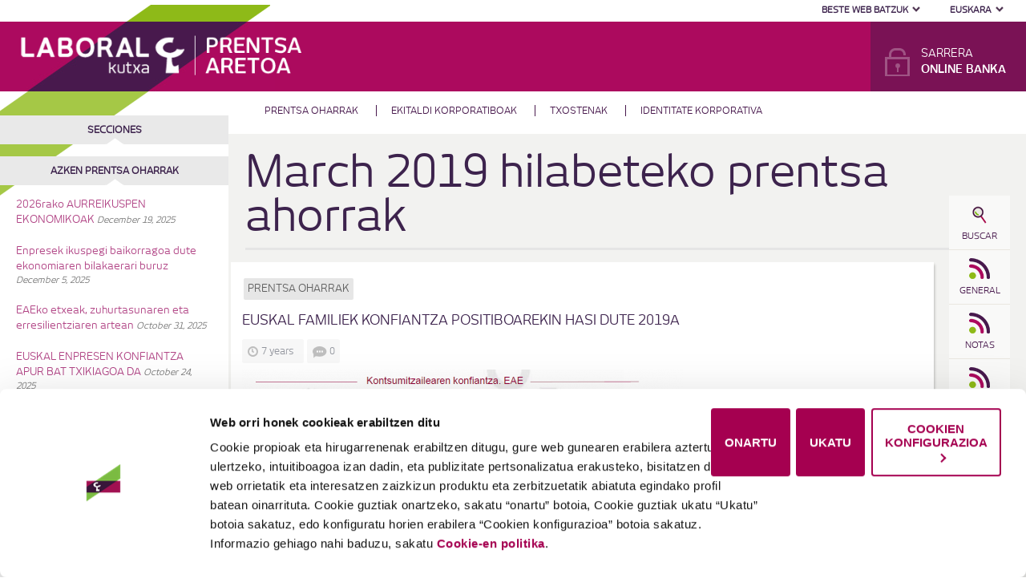

--- FILE ---
content_type: text/html; charset=UTF-8
request_url: https://prentsa.laboralkutxa.com/2019/03/
body_size: 10618
content:
<!doctype html>
<!--[if lt IE 7]> <html class="no-js lt-ie9 lt-ie8 lt-ie7" lang="eu"> <![endif]-->
<!--[if IE 7]> <html class="no-js lt-ie9 lt-ie8 is-ie7" lang="eu"> <![endif]-->
<!--[if IE 8]>  <html class="no-js lt-ie9 is-ie8" lang="eu"> <![endif]-->
<!--[if gt IE 8]><!--> <html class="no-js" lang="eu"> <!--<![endif]-->
<head>
	<meta charset="UTF-8" />
	<meta http-equiv="X-UA-Compatible" content="IE=edge,chrome=1">
	<meta name="viewport" content="width=device-width">

		
	
	
	<link href="https://prensa.laboralkutxa.com/src/uploads/2013/04/favicon.ico" rel="shortcut icon" /> 	<link rel="profile" href="http://gmpg.org/xfn/11" />
	<link rel="pingback" href="https://prentsa.laboralkutxa.com/core/xmlrpc.php" />
	<script data-cookieconsent="ignore">
	window.dataLayer = window.dataLayer || [];
	function gtag() {
		dataLayer.push(arguments);
	}
	gtag("consent", "default", {
		ad_user_data: "denied",
		ad_personalization: "denied",
		ad_storage: "denied",
		analytics_storage: "denied",
		functionality_storage: "denied",
		personalization_storage: "denied",
		security_storage: "granted",
		wait_for_update: 500,
	});
	gtag("set", "ads_data_redaction", true);
	</script>
<script type="text/javascript"
		id="Cookiebot"
		src="https://consent.cookiebot.com/uc.js"
		data-cbid="f3a7eec6-966b-42f1-9765-48b9b0d87e36"
						data-culture="EU"
				data-blockingmode="auto"
	></script>
<meta name='robots' content='noindex, follow' />
<link rel="alternate" hreflang="es-es" href="https://prentsa.laboralkutxa.com/2019/03/" />
<link rel="alternate" hreflang="eu" href="https://prentsa.laboralkutxa.com/2019/03/" />
<link rel="alternate" hreflang="x-default" href="https://prentsa.laboralkutxa.com/2019/03/" />

	<!-- This site is optimized with the Yoast SEO plugin v22.6 - https://yoast.com/wordpress/plugins/seo/ -->
	<title>March 2019 - Laboral Kutxa Prentsa aretoa</title>
	<meta property="og:locale" content="en_US" />
	<meta property="og:type" content="website" />
	<meta property="og:title" content="March 2019 - Laboral Kutxa Prentsa aretoa" />
	<meta property="og:url" content="https://prentsa.laboralkutxa.com/2019/03/" />
	<meta property="og:site_name" content="Laboral Kutxa Prentsa aretoa" />
	<script type="application/ld+json" class="yoast-schema-graph">{"@context":"https://schema.org","@graph":[{"@type":"CollectionPage","@id":"https://prentsa.laboralkutxa.com/2019/03/","url":"https://prentsa.laboralkutxa.com/2019/03/","name":"March 2019 - Laboral Kutxa Prentsa aretoa","isPartOf":{"@id":"https://prentsa.laboralkutxa.com/#website"},"primaryImageOfPage":{"@id":"https://prentsa.laboralkutxa.com/2019/03/#primaryimage"},"image":{"@id":"https://prentsa.laboralkutxa.com/2019/03/#primaryimage"},"thumbnailUrl":"https://prentsa.laboralkutxa.com/src/uploads/2019/03/taula.png","inLanguage":"eu"},{"@type":"ImageObject","inLanguage":"eu","@id":"https://prentsa.laboralkutxa.com/2019/03/#primaryimage","url":"https://prentsa.laboralkutxa.com/src/uploads/2019/03/taula.png","contentUrl":"https://prentsa.laboralkutxa.com/src/uploads/2019/03/taula.png","width":1036,"height":422},{"@type":"WebSite","@id":"https://prentsa.laboralkutxa.com/#website","url":"https://prentsa.laboralkutxa.com/","name":"Laboral Kutxa Prentsa aretoa","description":"Laboral Kutxa - Prentsa aretoa ","potentialAction":[{"@type":"SearchAction","target":{"@type":"EntryPoint","urlTemplate":"https://prentsa.laboralkutxa.com/?s={search_term_string}"},"query-input":"required name=search_term_string"}],"inLanguage":"eu"}]}</script>
	<!-- / Yoast SEO plugin. -->


<link rel='dns-prefetch' href='//prensa.laboralkutxa.com' />
<link rel='dns-prefetch' href='//fonts.googleapis.com' />
<link rel="alternate" type="application/rss+xml" title="Laboral Kutxa Prentsa aretoa  &raquo; Feed" href="https://prentsa.laboralkutxa.com/feed/" />
<link rel="alternate" type="application/rss+xml" title="Laboral Kutxa Prentsa aretoa  &raquo; Comments Feed" href="https://prentsa.laboralkutxa.com/comments/feed/" />
<script type="text/javascript">
/* <![CDATA[ */
window._wpemojiSettings = {"baseUrl":"https:\/\/s.w.org\/images\/core\/emoji\/15.0.3\/72x72\/","ext":".png","svgUrl":"https:\/\/s.w.org\/images\/core\/emoji\/15.0.3\/svg\/","svgExt":".svg","source":{"concatemoji":"https:\/\/prentsa.laboralkutxa.com\/core\/wp-includes\/js\/wp-emoji-release.min.js?ver=6.5.3"}};
/*! This file is auto-generated */
!function(i,n){var o,s,e;function c(e){try{var t={supportTests:e,timestamp:(new Date).valueOf()};sessionStorage.setItem(o,JSON.stringify(t))}catch(e){}}function p(e,t,n){e.clearRect(0,0,e.canvas.width,e.canvas.height),e.fillText(t,0,0);var t=new Uint32Array(e.getImageData(0,0,e.canvas.width,e.canvas.height).data),r=(e.clearRect(0,0,e.canvas.width,e.canvas.height),e.fillText(n,0,0),new Uint32Array(e.getImageData(0,0,e.canvas.width,e.canvas.height).data));return t.every(function(e,t){return e===r[t]})}function u(e,t,n){switch(t){case"flag":return n(e,"\ud83c\udff3\ufe0f\u200d\u26a7\ufe0f","\ud83c\udff3\ufe0f\u200b\u26a7\ufe0f")?!1:!n(e,"\ud83c\uddfa\ud83c\uddf3","\ud83c\uddfa\u200b\ud83c\uddf3")&&!n(e,"\ud83c\udff4\udb40\udc67\udb40\udc62\udb40\udc65\udb40\udc6e\udb40\udc67\udb40\udc7f","\ud83c\udff4\u200b\udb40\udc67\u200b\udb40\udc62\u200b\udb40\udc65\u200b\udb40\udc6e\u200b\udb40\udc67\u200b\udb40\udc7f");case"emoji":return!n(e,"\ud83d\udc26\u200d\u2b1b","\ud83d\udc26\u200b\u2b1b")}return!1}function f(e,t,n){var r="undefined"!=typeof WorkerGlobalScope&&self instanceof WorkerGlobalScope?new OffscreenCanvas(300,150):i.createElement("canvas"),a=r.getContext("2d",{willReadFrequently:!0}),o=(a.textBaseline="top",a.font="600 32px Arial",{});return e.forEach(function(e){o[e]=t(a,e,n)}),o}function t(e){var t=i.createElement("script");t.src=e,t.defer=!0,i.head.appendChild(t)}"undefined"!=typeof Promise&&(o="wpEmojiSettingsSupports",s=["flag","emoji"],n.supports={everything:!0,everythingExceptFlag:!0},e=new Promise(function(e){i.addEventListener("DOMContentLoaded",e,{once:!0})}),new Promise(function(t){var n=function(){try{var e=JSON.parse(sessionStorage.getItem(o));if("object"==typeof e&&"number"==typeof e.timestamp&&(new Date).valueOf()<e.timestamp+604800&&"object"==typeof e.supportTests)return e.supportTests}catch(e){}return null}();if(!n){if("undefined"!=typeof Worker&&"undefined"!=typeof OffscreenCanvas&&"undefined"!=typeof URL&&URL.createObjectURL&&"undefined"!=typeof Blob)try{var e="postMessage("+f.toString()+"("+[JSON.stringify(s),u.toString(),p.toString()].join(",")+"));",r=new Blob([e],{type:"text/javascript"}),a=new Worker(URL.createObjectURL(r),{name:"wpTestEmojiSupports"});return void(a.onmessage=function(e){c(n=e.data),a.terminate(),t(n)})}catch(e){}c(n=f(s,u,p))}t(n)}).then(function(e){for(var t in e)n.supports[t]=e[t],n.supports.everything=n.supports.everything&&n.supports[t],"flag"!==t&&(n.supports.everythingExceptFlag=n.supports.everythingExceptFlag&&n.supports[t]);n.supports.everythingExceptFlag=n.supports.everythingExceptFlag&&!n.supports.flag,n.DOMReady=!1,n.readyCallback=function(){n.DOMReady=!0}}).then(function(){return e}).then(function(){var e;n.supports.everything||(n.readyCallback(),(e=n.source||{}).concatemoji?t(e.concatemoji):e.wpemoji&&e.twemoji&&(t(e.twemoji),t(e.wpemoji)))}))}((window,document),window._wpemojiSettings);
/* ]]> */
</script>
<link rel='stylesheet' id='lk-common-parts-css' href='https://prentsa.laboralkutxa.com/src/themes/laboralkutxa/Novisline/lk-common-parts/css/common.css?ver=6.5.3' type='text/css' media='all' />
<link rel='stylesheet' id='sidr-css-css' href='https://prentsa.laboralkutxa.com/src/themes/laboralkutxa/Novisline/css/jquery.sidr.light.css?ver=6.5.3' type='text/css' media='all' />
<style id='wp-emoji-styles-inline-css' type='text/css'>

	img.wp-smiley, img.emoji {
		display: inline !important;
		border: none !important;
		box-shadow: none !important;
		height: 1em !important;
		width: 1em !important;
		margin: 0 0.07em !important;
		vertical-align: -0.1em !important;
		background: none !important;
		padding: 0 !important;
	}
</style>
<link rel='stylesheet' id='wpml-blocks-css' href='https://prentsa.laboralkutxa.com/src/plugins/sitepress-multilingual-cms/dist/css/blocks/styles.css?ver=4.6.9' type='text/css' media='all' />
<link rel='stylesheet' id='contact-form-7-css' href='https://prentsa.laboralkutxa.com/src/plugins/contact-form-7/includes/css/styles.css?ver=5.9.4' type='text/css' media='all' />
<link rel='stylesheet' id='wpml-legacy-dropdown-0-css' href='https://prentsa.laboralkutxa.com/src/plugins/sitepress-multilingual-cms/templates/language-switchers/legacy-dropdown/style.min.css?ver=1' type='text/css' media='all' />
<style id='wpml-legacy-dropdown-0-inline-css' type='text/css'>
.wpml-ls-statics-shortcode_actions, .wpml-ls-statics-shortcode_actions .wpml-ls-sub-menu, .wpml-ls-statics-shortcode_actions a {border-color:#cdcdcd;}.wpml-ls-statics-shortcode_actions a, .wpml-ls-statics-shortcode_actions .wpml-ls-sub-menu a, .wpml-ls-statics-shortcode_actions .wpml-ls-sub-menu a:link, .wpml-ls-statics-shortcode_actions li:not(.wpml-ls-current-language) .wpml-ls-link, .wpml-ls-statics-shortcode_actions li:not(.wpml-ls-current-language) .wpml-ls-link:link {color:#444444;background-color:#ffffff;}.wpml-ls-statics-shortcode_actions a, .wpml-ls-statics-shortcode_actions .wpml-ls-sub-menu a:hover,.wpml-ls-statics-shortcode_actions .wpml-ls-sub-menu a:focus, .wpml-ls-statics-shortcode_actions .wpml-ls-sub-menu a:link:hover, .wpml-ls-statics-shortcode_actions .wpml-ls-sub-menu a:link:focus {color:#000000;background-color:#eeeeee;}.wpml-ls-statics-shortcode_actions .wpml-ls-current-language > a {color:#444444;background-color:#ffffff;}.wpml-ls-statics-shortcode_actions .wpml-ls-current-language:hover>a, .wpml-ls-statics-shortcode_actions .wpml-ls-current-language>a:focus {color:#000000;background-color:#eeeeee;}
</style>
<link rel='stylesheet' id='style-css' href='https://prentsa.laboralkutxa.com/src/themes/laboralkutxa/style.css?ver=6.5.3' type='text/css' media='all' />
<link rel='stylesheet' id='responsive-css' href='https://prentsa.laboralkutxa.com/src/themes/laboralkutxa/css/responsive.css?ver=6.5.3' type='text/css' media='all' />
<link crossorigin="anonymous" rel='stylesheet' id='google-fonts-css' href='https://fonts.googleapis.com/css?family=PT+Sans%3A700%7CTitillium+Web%3A400%2C700&#038;ver=6.5.3' type='text/css' media='all' />
<script type="text/javascript" src="https://prentsa.laboralkutxa.com/src/plugins/sitepress-multilingual-cms/templates/language-switchers/legacy-dropdown/script.min.js?ver=1" id="wpml-legacy-dropdown-0-js"></script>
<script type="text/javascript" src="https://prentsa.laboralkutxa.com/src/themes/laboralkutxa/js/libs/modernizr-2.6.2.min.js?ver=20120206" id="modernizr-js"></script>
<script type="text/javascript" src="https://prentsa.laboralkutxa.com/core/wp-includes/js/jquery/jquery.min.js?ver=3.7.1" id="jquery-core-js"></script>
<script type="text/javascript" src="https://prentsa.laboralkutxa.com/core/wp-includes/js/jquery/jquery-migrate.min.js?ver=3.4.1" id="jquery-migrate-js"></script>
<script type="text/javascript" src="https://prentsa.laboralkutxa.com/src/themes/laboralkutxa/js/plugins.js?ver=20120206" id="plugins-js"></script>
<script type="text/javascript" id="scripts-js-extra">
/* <![CDATA[ */
var _scripts_localized = {"goto":"Ir a"};
/* ]]> */
</script>
<script type="text/javascript" src="https://prentsa.laboralkutxa.com/src/themes/laboralkutxa/js/script.js?ver=20120206" id="scripts-js"></script>
<script type="text/javascript" id="wpml-xdomain-data-js-extra">
/* <![CDATA[ */
var wpml_xdomain_data = {"css_selector":"wpml-ls-item","ajax_url":"https:\/\/prentsa.laboralkutxa.com\/core\/wp-admin\/admin-ajax.php","current_lang":"eu","_nonce":"f5e038a59c"};
/* ]]> */
</script>
<script type="text/javascript" src="https://prentsa.laboralkutxa.com/src/plugins/sitepress-multilingual-cms/res/js/xdomain-data.js?ver=4.6.9" id="wpml-xdomain-data-js" defer="defer" data-wp-strategy="defer"></script>
<link rel="https://api.w.org/" href="https://prentsa.laboralkutxa.com/wp-json/" /><link rel="EditURI" type="application/rsd+xml" title="RSD" href="https://prentsa.laboralkutxa.com/core/xmlrpc.php?rsd" />
<meta name="generator" content="WordPress 6.5.3" />
<meta name="generator" content="WPML ver:4.6.9 stt:16,2;" />

<style type="text/css">
.header-top {background-color:#1f2021;}
header, .sf-menu ul {background-color:#ffffff;}
body {background-color:#f2f2f0;}
.content-container, #home-page-content .content-container:hover {background-color:#ffffff; border-bottom:2px solid #e5e5e6;}
.content-container:hover {border-bottom-color:#9c1465;}
body .advertisement-bayside:hover {border-bottom:2px solid #e5e5e6;}
body a.progression-blue, body input.button, .pagination a.selected, .pagination a:hover, .wpcf7 input.wpcf7-submit, #respond input#submit, .load-more-manual #page-nav a {background:#b14485; color:#ffffff;}
.header-top a {color:#3d234d;}
.header-top a:hover {color:#3d234d;}
body a.progression-blue:hover, body input.button:hover, .wpcf7 input.wpcf7-submit:hover, #respond input#submit:hover, .load-more-manual #page-nav a:hover {background:#b14485; }
body, .progression-etabs a {color:#747474;}
.sf-menu a, .sf-menu a:hover, .sf-menu a:visited  {color:#ffffff;}
a {color:#b14485;}
a:hover, #sidebar a:hover h6 {color:#b14485;}
h1 {color:#3d234d;}
h2, h3, h4, h5, h6 {color:#3d234d;}
h1 a, h2 a, h3 a, h4 a, h5 a, h6 a {color:#3d234d;}
#sidebar h5 {color:#3d234d;}
body #logo, body #logo img {max-width:425px;}
.sf-menu a {padding-top:69px; padding-bottom:71px;}
body .sf-menu li:hover ul, body .sf-menu li.sfHover ul {top:156px;}
.header-top, .sf-menu, .meta-data-index, .media-overlay, #sidebar h5, #sidebar .time-stamp-sidebar, #sidebar  .progression-tab a, h6.bayside-category {font-family: 'NewJuneRegular', sans-serif; }
h1, h2, h3, h4, h5, h6, a#jtwt_date, .pagination a, a.progression-button, input.button, .wpcf7 input.wpcf7-submit, ul.progression-toggle li, .progression-etabs, #respond input#submit, .load-more-manual #page-nav a {font-family: 'NewJuneRegular', sans-serif; }
body {font-family:"NewJuneRegular", Helvetica, Arial, Sans-Serif;}
.col2 { width:275px; }
#page-content, #full-width {background:#ffffff; border-right:2px solid #efefef; border-bottom:2px solid #efefef; }
</style>


    <!-- There is no amphtml version available for this URL. --></head>

<body class="archive date">
<!-- Google Tag Manager -->
<noscript><iframe src="//www.googletagmanager.com/ns.html?id=GTM-N46MJF"
    height="0" width="0" style="display:none;visibility:hidden"></iframe></noscript>
<script>(function(w,d,s,l,i){w[l]=w[l]||[];w[l].push({'gtm.start':
    new Date().getTime(),event:'gtm.js'});var f=d.getElementsByTagName(s)[0],
    j=d.createElement(s),dl=l!='dataLayer'?'&l='+l:'';j.async=true;j.src=
    '//www.googletagmanager.com/gtm.js?id='+i+dl;f.parentNode.insertBefore(j,f);
    })(window,document,'script','dataLayer','GTM-N46MJF');</script>
<!-- End Google Tag Manager -->
<!-- <header> -->
<header id="main-header">
    <a id="open-menu-mob" class="movil-show" href="#open-menu-mob">Menu</a>
    <div class="header-top-box">
        <div class="header-top">
            <div class="cruze-top"></div>
            <div id="menu-others-web-lang">
	        <ul class="selector-both">
            <li class="web-sel">
				                    <a href="#" class="pica">Beste web batzuk</a>
                    <ul class="sub-menu-web">
                        <li><a href="https://www.laboralkutxa.com/eu/partikularrak">Web nagusia</a></li>
                        <li><a href="https://gu.laboralkutxa.com/">Web Korporativa</a></li>
                        <li><a href="https://prentsa.laboralkutxa.com/">Prentsa-aretoa</a></li>
                        <li><a href="https://www.viviendaslaboralkutxa.com/">Laboral Kutxa etxebizitzak</a></li>
                        <li><a href="https://bloga.laboralkutxa.com/">Partikularren bloga</a></li>
                        <li><a href="https://www.bancaparaempresas.com/">Enpresen bloga</a></li>
                        <li><a href="https://gaztenpresa.org/eu/">Gaztenpresa</a></li>
                    </ul>
				            </li>
			            <li class="language-sel">
                <a href="#" class="pica">Euskara</a>
                <ul class="sub-menu-lang">
					                        <li><a href="http://prensa.laboralkutxa.com//2019/03/">Castellano</a></li>
					                </ul>
            </li>
        </ul>
	</div>
            <div class="clearfix"></div>
        </div><!-- close .header-top-->
    </div>

	<h1 id="logo">
        <a href="https://prentsa.laboralkutxa.com/" title="Laboral Kutxa Prentsa aretoa " rel="home">
                        <img src="https://prentsa.laboralkutxa.com/src/themes/laboralkutxa/images/logo-prensa-eu.png" alt="Laboral Kutxa Prentsa aretoa " width="425" />
        </a>
    </h1>
    <div class="banca-online inblog">
        <div class="head">
                                                <a class="bank-online" href="https://lkweb.laboralkutxa.com/login"><span class="title">Sarrera <span>Online Banka</span></span></a>
                                    </div>
    </div>
    <nav id="main-menu-top">
        <div class="different-blogs">
            <ul>
                <li class="active"><a href="http://blog.laboralkutxa.com/">Blog Particulares</a></li>
                <li class="no-active"><a href="http://www.bancaparaempresas.com/">Blog Empresas</a></li>
            </ul>
        </div>
		<div class="menu-menu-nagusia-container"><ul id="menu-menu-nagusia" class="sf-menu"><li id="menu-item-4147" class="menu-item menu-item-type-taxonomy menu-item-object-category menu-item-4147"><a href="https://prentsa.laboralkutxa.com/category/prentsa-oharrak/">Prentsa oharrak</a></li>
<li id="menu-item-4157" class="menu-item menu-item-type-custom menu-item-object-custom menu-item-4157"><a target="_blank" rel="noopener" href="http://korporatiboa.laboralkutxa.com/gure-konpromisoa/">Ekitaldi korporatiboak</a></li>
<li id="menu-item-4155" class="menu-item menu-item-type-custom menu-item-object-custom menu-item-4155"><a href="http://gu.laboralkutxa.com/txostenak/">Txostenak</a></li>
<li id="menu-item-4163" class="menu-item menu-item-type-custom menu-item-object-custom menu-item-4163"><a href="http://www.laboralkutxamarka.com">Identitate Korporativa</a></li>
</ul></div>	</nav>

	<div class="clearfix"></div>
</header>


<div id="main" class="site-main">
    <aside class="fast-menu">
    <nav>
        <ul class="fast-menu-content">
            <li class="find">
                <a href="#"><span>Buscar</span></a>
                <div class="form-desple">
                    <form method="get" class="form-desple-form" action="https://prentsa.laboralkutxa.com/" role="search">
                        <div class="content-search">
                            <div class="size1of1">
                                <input type="search" class="field" name="s" value="" id="s" placeholder="Buscar &hellip;" />
                                <input type="submit" class="submit button btn-lupa" name="submit" id="searchsubmit" value="Buscar" />
                            </div>
                        </div>
                    </form>
                </div>
                
            </li>
            <li class="rss"><a class="rss" href="https://prentsa.laboralkutxa.com/feed/rss/" target="_blank"><span>General</span></a></li><li class="rss"><a class="rss" href="https://prentsa.laboralkutxa.com/category/prentsa-oharrak/?feed=rss" target="_blank"><span>Notas</span></a></li><li class="rss"><a class="rss" href="https://prentsa.laboralkutxa.com/category/sariak/?feed=rss" target="_blank"><span>Sariak</span></a></li><li class="rss"><a class="rss" href="https://prentsa.laboralkutxa.com/category/ekitaldi-korporatiboak/?feed=rss" target="_blank"><span>Actos</span></a></li>            <li class="contact"><a href="/contacto/"><span>Contactar</span></a></li>
        </ul>
        
    </nav>
</aside>
<div id="sidebar">
	<div class="sidebar-icon"><a href="#" class="sidebar-icon-link"></a></div>

	
<form method="get" class="searchform" action="https://prentsa.laboralkutxa.com/" role="search">
	<label for="s" class="assistive-text">Bilatu</label>
	<input type="text" class="field" name="s" value="" id="s" placeholder="Bilatu …" />
	<input type="submit" class="submit button" name="submit" id="searchsubmit" value="Bilatu" />
</form>

<div class="search-base"></div>
<div class="sidebar-spacer search-base-spacer"></div>
	<div id="sidebar-widgets">
        <div id="sidebar-nav-header" class="widget widget_archive"><h5 class="widget-title">Secciones</h5></div>
        <div class="social-icons-content social-mob">
            <a href="#" id="social-more"><img class="more" src="https://prentsa.laboralkutxa.com/src/themes/laboralkutxa/images/social-more.png" alt="Más" /></a>
            <div class="social-icons">
                    <li class="rss"><a class="rss" href="https://prentsa.laboralkutxa.com/feed/rss/" target="_blank"><span>General</span></a></li><li class="rss"><a class="rss" href="https://prentsa.laboralkutxa.com/category/prentsa-oharrak/?feed=rss" target="_blank"><span>Notas</span></a></li><li class="rss"><a class="rss" href="https://prentsa.laboralkutxa.com/category/sariak/?feed=rss" target="_blank"><span>Sariak</span></a></li><li class="rss"><a class="rss" href="https://prentsa.laboralkutxa.com/category/ekitaldi-korporatiboak/?feed=rss" target="_blank"><span>Actos</span></a></li>            </div>
        </div>

        <div class="menu-top-mob"><div class="menu-goiko-menu-container"><ul id="menu-goiko-menu" class="header-menu"><li id="menu-item-4308" class="menu-item menu-item-type-custom menu-item-object-custom menu-item-4308"><a href="http://www.laboralkutxa.com">Laboral Kutxa Webgunea</a></li>
<li id="menu-item-4310" class="menu-item menu-item-type-post_type menu-item-object-page menu-item-4310"><a href="https://prentsa.laboralkutxa.com/lege-informazioa/">Lege informazioa</a></li>
<li id="menu-item-4160" class="menu-item menu-item-type-post_type menu-item-object-page menu-item-4160"><a href="https://prentsa.laboralkutxa.com/harremanetarako/">Harremanetarako</a></li>
</ul></div></div>
		
		<div id="recent-posts-2" class="widget widget_recent_entries">
		<h5 class="widget-title">Azken prentsa oharrak</h5>
		<ul>
											<li>
					<a href="https://prentsa.laboralkutxa.com/2026rako-aurreikuspen-ekonomikoak/">2026rako AURREIKUSPEN EKONOMIKOAK</a>
											<span class="post-date">December 19, 2025</span>
									</li>
											<li>
					<a href="https://prentsa.laboralkutxa.com/enpresek-ikuspegi-baikorragoa-dute-ekonomiaren-bilakaerari-buruz/">Enpresek ikuspegi baikorragoa dute ekonomiaren bilakaerari buruz</a>
											<span class="post-date">December 5, 2025</span>
									</li>
											<li>
					<a href="https://prentsa.laboralkutxa.com/eaeko-etxeak-zuhurtasunaren-eta-erresilientziaren-artean/">EAEko etxeak, zuhurtasunaren eta erresilientziaren artean</a>
											<span class="post-date">October 31, 2025</span>
									</li>
											<li>
					<a href="https://prentsa.laboralkutxa.com/euskal-enpresen-konfiantza-apur-bat-txikiagoa-da/">EUSKAL ENPRESEN KONFIANTZA APUR BAT TXIKIAGOA DA</a>
											<span class="post-date">October 24, 2025</span>
									</li>
											<li>
					<a href="https://prentsa.laboralkutxa.com/laboral-kutxak-145-milioi-euro-irabazi-ditu-2025eko-lehen-seihilekoan/">LABORAL KUTXAK 145 MILIOI EURO IRABAZI DITU 2025EKO LEHEN SEIHILEKOAN</a>
											<span class="post-date">August 4, 2025</span>
									</li>
					</ul>

		</div><div class="sidebar-spacer"></div><div id="archives-2" class="widget widget_archive"><h5 class="widget-title">Artxiboak</h5>
			<ul>
					<li><a href='https://prentsa.laboralkutxa.com/2025/12/'>December 2025</a></li>
	<li><a href='https://prentsa.laboralkutxa.com/2025/10/'>October 2025</a></li>
	<li><a href='https://prentsa.laboralkutxa.com/2025/08/'>August 2025</a></li>
	<li><a href='https://prentsa.laboralkutxa.com/2025/07/'>July 2025</a></li>
	<li><a href='https://prentsa.laboralkutxa.com/2025/06/'>June 2025</a></li>
	<li><a href='https://prentsa.laboralkutxa.com/2025/05/'>May 2025</a></li>
	<li><a href='https://prentsa.laboralkutxa.com/2025/04/'>April 2025</a></li>
	<li><a href='https://prentsa.laboralkutxa.com/2025/03/'>March 2025</a></li>
	<li><a href='https://prentsa.laboralkutxa.com/2025/02/'>February 2025</a></li>
	<li><a href='https://prentsa.laboralkutxa.com/2024/12/'>December 2024</a></li>
	<li><a href='https://prentsa.laboralkutxa.com/2024/10/'>October 2024</a></li>
	<li><a href='https://prentsa.laboralkutxa.com/2024/08/'>August 2024</a></li>
	<li><a href='https://prentsa.laboralkutxa.com/2024/07/'>July 2024</a></li>
	<li><a href='https://prentsa.laboralkutxa.com/2024/06/'>June 2024</a></li>
	<li><a href='https://prentsa.laboralkutxa.com/2024/04/'>April 2024</a></li>
	<li><a href='https://prentsa.laboralkutxa.com/2024/03/'>March 2024</a></li>
	<li><a href='https://prentsa.laboralkutxa.com/2024/02/'>February 2024</a></li>
	<li><a href='https://prentsa.laboralkutxa.com/2023/12/'>December 2023</a></li>
	<li><a href='https://prentsa.laboralkutxa.com/2023/11/'>November 2023</a></li>
	<li><a href='https://prentsa.laboralkutxa.com/2023/10/'>October 2023</a></li>
	<li><a href='https://prentsa.laboralkutxa.com/2023/07/'>July 2023</a></li>
	<li><a href='https://prentsa.laboralkutxa.com/2023/06/'>June 2023</a></li>
	<li><a href='https://prentsa.laboralkutxa.com/2023/05/'>May 2023</a></li>
	<li><a href='https://prentsa.laboralkutxa.com/2023/04/'>April 2023</a></li>
	<li><a href='https://prentsa.laboralkutxa.com/2023/03/'>March 2023</a></li>
	<li><a href='https://prentsa.laboralkutxa.com/2023/01/'>January 2023</a></li>
	<li><a href='https://prentsa.laboralkutxa.com/2022/12/'>December 2022</a></li>
	<li><a href='https://prentsa.laboralkutxa.com/2022/10/'>October 2022</a></li>
	<li><a href='https://prentsa.laboralkutxa.com/2022/09/'>September 2022</a></li>
	<li><a href='https://prentsa.laboralkutxa.com/2022/08/'>August 2022</a></li>
	<li><a href='https://prentsa.laboralkutxa.com/2022/07/'>July 2022</a></li>
	<li><a href='https://prentsa.laboralkutxa.com/2022/06/'>June 2022</a></li>
	<li><a href='https://prentsa.laboralkutxa.com/2022/05/'>May 2022</a></li>
	<li><a href='https://prentsa.laboralkutxa.com/2022/04/'>April 2022</a></li>
	<li><a href='https://prentsa.laboralkutxa.com/2022/03/'>March 2022</a></li>
	<li><a href='https://prentsa.laboralkutxa.com/2022/02/'>February 2022</a></li>
	<li><a href='https://prentsa.laboralkutxa.com/2022/01/'>January 2022</a></li>
	<li><a href='https://prentsa.laboralkutxa.com/2021/12/'>December 2021</a></li>
	<li><a href='https://prentsa.laboralkutxa.com/2021/11/'>November 2021</a></li>
	<li><a href='https://prentsa.laboralkutxa.com/2021/10/'>October 2021</a></li>
	<li><a href='https://prentsa.laboralkutxa.com/2021/09/'>September 2021</a></li>
	<li><a href='https://prentsa.laboralkutxa.com/2021/08/'>August 2021</a></li>
	<li><a href='https://prentsa.laboralkutxa.com/2021/07/'>July 2021</a></li>
	<li><a href='https://prentsa.laboralkutxa.com/2021/06/'>June 2021</a></li>
	<li><a href='https://prentsa.laboralkutxa.com/2021/04/'>April 2021</a></li>
	<li><a href='https://prentsa.laboralkutxa.com/2021/03/'>March 2021</a></li>
	<li><a href='https://prentsa.laboralkutxa.com/2021/02/'>February 2021</a></li>
	<li><a href='https://prentsa.laboralkutxa.com/2020/12/'>December 2020</a></li>
	<li><a href='https://prentsa.laboralkutxa.com/2020/11/'>November 2020</a></li>
	<li><a href='https://prentsa.laboralkutxa.com/2020/10/'>October 2020</a></li>
	<li><a href='https://prentsa.laboralkutxa.com/2020/09/'>September 2020</a></li>
	<li><a href='https://prentsa.laboralkutxa.com/2020/08/'>August 2020</a></li>
	<li><a href='https://prentsa.laboralkutxa.com/2020/07/'>July 2020</a></li>
	<li><a href='https://prentsa.laboralkutxa.com/2020/06/'>June 2020</a></li>
	<li><a href='https://prentsa.laboralkutxa.com/2020/05/'>May 2020</a></li>
	<li><a href='https://prentsa.laboralkutxa.com/2020/04/'>April 2020</a></li>
	<li><a href='https://prentsa.laboralkutxa.com/2020/02/'>February 2020</a></li>
	<li><a href='https://prentsa.laboralkutxa.com/2020/01/'>January 2020</a></li>
	<li><a href='https://prentsa.laboralkutxa.com/2019/12/'>December 2019</a></li>
	<li><a href='https://prentsa.laboralkutxa.com/2019/10/'>October 2019</a></li>
	<li><a href='https://prentsa.laboralkutxa.com/2019/09/'>September 2019</a></li>
	<li><a href='https://prentsa.laboralkutxa.com/2019/08/'>August 2019</a></li>
	<li><a href='https://prentsa.laboralkutxa.com/2019/07/'>July 2019</a></li>
	<li><a href='https://prentsa.laboralkutxa.com/2019/06/'>June 2019</a></li>
	<li><a href='https://prentsa.laboralkutxa.com/2019/05/'>May 2019</a></li>
	<li><a href='https://prentsa.laboralkutxa.com/2019/04/'>April 2019</a></li>
	<li><a href='https://prentsa.laboralkutxa.com/2019/03/' aria-current="page">March 2019</a></li>
	<li><a href='https://prentsa.laboralkutxa.com/2019/02/'>February 2019</a></li>
	<li><a href='https://prentsa.laboralkutxa.com/2018/12/'>December 2018</a></li>
	<li><a href='https://prentsa.laboralkutxa.com/2018/10/'>October 2018</a></li>
	<li><a href='https://prentsa.laboralkutxa.com/2018/08/'>August 2018</a></li>
	<li><a href='https://prentsa.laboralkutxa.com/2018/07/'>July 2018</a></li>
	<li><a href='https://prentsa.laboralkutxa.com/2018/06/'>June 2018</a></li>
	<li><a href='https://prentsa.laboralkutxa.com/2018/05/'>May 2018</a></li>
	<li><a href='https://prentsa.laboralkutxa.com/2018/04/'>April 2018</a></li>
	<li><a href='https://prentsa.laboralkutxa.com/2018/03/'>March 2018</a></li>
	<li><a href='https://prentsa.laboralkutxa.com/2018/02/'>February 2018</a></li>
	<li><a href='https://prentsa.laboralkutxa.com/2017/12/'>December 2017</a></li>
	<li><a href='https://prentsa.laboralkutxa.com/2017/10/'>October 2017</a></li>
	<li><a href='https://prentsa.laboralkutxa.com/2017/09/'>September 2017</a></li>
	<li><a href='https://prentsa.laboralkutxa.com/2017/08/'>August 2017</a></li>
	<li><a href='https://prentsa.laboralkutxa.com/2017/07/'>July 2017</a></li>
	<li><a href='https://prentsa.laboralkutxa.com/2017/06/'>June 2017</a></li>
	<li><a href='https://prentsa.laboralkutxa.com/2017/05/'>May 2017</a></li>
	<li><a href='https://prentsa.laboralkutxa.com/2017/04/'>April 2017</a></li>
	<li><a href='https://prentsa.laboralkutxa.com/2017/03/'>March 2017</a></li>
	<li><a href='https://prentsa.laboralkutxa.com/2017/02/'>February 2017</a></li>
	<li><a href='https://prentsa.laboralkutxa.com/2016/12/'>December 2016</a></li>
	<li><a href='https://prentsa.laboralkutxa.com/2016/11/'>November 2016</a></li>
	<li><a href='https://prentsa.laboralkutxa.com/2016/10/'>October 2016</a></li>
	<li><a href='https://prentsa.laboralkutxa.com/2016/09/'>September 2016</a></li>
	<li><a href='https://prentsa.laboralkutxa.com/2016/08/'>August 2016</a></li>
	<li><a href='https://prentsa.laboralkutxa.com/2016/07/'>July 2016</a></li>
	<li><a href='https://prentsa.laboralkutxa.com/2016/06/'>June 2016</a></li>
	<li><a href='https://prentsa.laboralkutxa.com/2016/04/'>April 2016</a></li>
	<li><a href='https://prentsa.laboralkutxa.com/2016/03/'>March 2016</a></li>
	<li><a href='https://prentsa.laboralkutxa.com/2016/02/'>February 2016</a></li>
	<li><a href='https://prentsa.laboralkutxa.com/2015/12/'>December 2015</a></li>
	<li><a href='https://prentsa.laboralkutxa.com/2015/11/'>November 2015</a></li>
	<li><a href='https://prentsa.laboralkutxa.com/2015/10/'>October 2015</a></li>
	<li><a href='https://prentsa.laboralkutxa.com/2015/09/'>September 2015</a></li>
	<li><a href='https://prentsa.laboralkutxa.com/2015/07/'>July 2015</a></li>
	<li><a href='https://prentsa.laboralkutxa.com/2015/06/'>June 2015</a></li>
	<li><a href='https://prentsa.laboralkutxa.com/2015/05/'>May 2015</a></li>
	<li><a href='https://prentsa.laboralkutxa.com/2015/04/'>April 2015</a></li>
	<li><a href='https://prentsa.laboralkutxa.com/2015/03/'>March 2015</a></li>
	<li><a href='https://prentsa.laboralkutxa.com/2015/02/'>February 2015</a></li>
	<li><a href='https://prentsa.laboralkutxa.com/2014/12/'>December 2014</a></li>
	<li><a href='https://prentsa.laboralkutxa.com/2014/11/'>November 2014</a></li>
	<li><a href='https://prentsa.laboralkutxa.com/2014/10/'>October 2014</a></li>
	<li><a href='https://prentsa.laboralkutxa.com/2014/09/'>September 2014</a></li>
	<li><a href='https://prentsa.laboralkutxa.com/2014/08/'>August 2014</a></li>
	<li><a href='https://prentsa.laboralkutxa.com/2014/07/'>July 2014</a></li>
	<li><a href='https://prentsa.laboralkutxa.com/2014/06/'>June 2014</a></li>
	<li><a href='https://prentsa.laboralkutxa.com/2014/05/'>May 2014</a></li>
	<li><a href='https://prentsa.laboralkutxa.com/2014/04/'>April 2014</a></li>
	<li><a href='https://prentsa.laboralkutxa.com/2014/03/'>March 2014</a></li>
	<li><a href='https://prentsa.laboralkutxa.com/2014/02/'>February 2014</a></li>
	<li><a href='https://prentsa.laboralkutxa.com/2014/01/'>January 2014</a></li>
	<li><a href='https://prentsa.laboralkutxa.com/2013/12/'>December 2013</a></li>
	<li><a href='https://prentsa.laboralkutxa.com/2013/11/'>November 2013</a></li>
	<li><a href='https://prentsa.laboralkutxa.com/2013/10/'>October 2013</a></li>
	<li><a href='https://prentsa.laboralkutxa.com/2013/09/'>September 2013</a></li>
	<li><a href='https://prentsa.laboralkutxa.com/2013/08/'>August 2013</a></li>
	<li><a href='https://prentsa.laboralkutxa.com/2013/07/'>July 2013</a></li>
	<li><a href='https://prentsa.laboralkutxa.com/2013/06/'>June 2013</a></li>
	<li><a href='https://prentsa.laboralkutxa.com/2013/05/'>May 2013</a></li>
	<li><a href='https://prentsa.laboralkutxa.com/2013/04/'>April 2013</a></li>
	<li><a href='https://prentsa.laboralkutxa.com/2013/02/'>February 2013</a></li>
	<li><a href='https://prentsa.laboralkutxa.com/2013/01/'>January 2013</a></li>
	<li><a href='https://prentsa.laboralkutxa.com/2012/11/'>November 2012</a></li>
	<li><a href='https://prentsa.laboralkutxa.com/2012/10/'>October 2012</a></li>
	<li><a href='https://prentsa.laboralkutxa.com/2012/07/'>July 2012</a></li>
	<li><a href='https://prentsa.laboralkutxa.com/2012/06/'>June 2012</a></li>
	<li><a href='https://prentsa.laboralkutxa.com/2012/05/'>May 2012</a></li>
	<li><a href='https://prentsa.laboralkutxa.com/2012/04/'>April 2012</a></li>
	<li><a href='https://prentsa.laboralkutxa.com/2012/03/'>March 2012</a></li>
	<li><a href='https://prentsa.laboralkutxa.com/2012/02/'>February 2012</a></li>
	<li><a href='https://prentsa.laboralkutxa.com/2011/12/'>December 2011</a></li>
	<li><a href='https://prentsa.laboralkutxa.com/2011/10/'>October 2011</a></li>
	<li><a href='https://prentsa.laboralkutxa.com/2011/09/'>September 2011</a></li>
	<li><a href='https://prentsa.laboralkutxa.com/2011/08/'>August 2011</a></li>
	<li><a href='https://prentsa.laboralkutxa.com/2011/07/'>July 2011</a></li>
	<li><a href='https://prentsa.laboralkutxa.com/2011/06/'>June 2011</a></li>
	<li><a href='https://prentsa.laboralkutxa.com/2011/05/'>May 2011</a></li>
	<li><a href='https://prentsa.laboralkutxa.com/2011/04/'>April 2011</a></li>
	<li><a href='https://prentsa.laboralkutxa.com/2011/03/'>March 2011</a></li>
	<li><a href='https://prentsa.laboralkutxa.com/2011/02/'>February 2011</a></li>
	<li><a href='https://prentsa.laboralkutxa.com/2011/01/'>January 2011</a></li>
	<li><a href='https://prentsa.laboralkutxa.com/2010/12/'>December 2010</a></li>
	<li><a href='https://prentsa.laboralkutxa.com/2010/11/'>November 2010</a></li>
	<li><a href='https://prentsa.laboralkutxa.com/2010/10/'>October 2010</a></li>
	<li><a href='https://prentsa.laboralkutxa.com/2010/09/'>September 2010</a></li>
	<li><a href='https://prentsa.laboralkutxa.com/2010/07/'>July 2010</a></li>
	<li><a href='https://prentsa.laboralkutxa.com/2010/06/'>June 2010</a></li>
	<li><a href='https://prentsa.laboralkutxa.com/2010/01/'>January 2010</a></li>
	<li><a href='https://prentsa.laboralkutxa.com/2009/12/'>December 2009</a></li>
	<li><a href='https://prentsa.laboralkutxa.com/2009/10/'>October 2009</a></li>
	<li><a href='https://prentsa.laboralkutxa.com/2009/08/'>August 2009</a></li>
	<li><a href='https://prentsa.laboralkutxa.com/2009/07/'>July 2009</a></li>
	<li><a href='https://prentsa.laboralkutxa.com/2009/06/'>June 2009</a></li>
	<li><a href='https://prentsa.laboralkutxa.com/2009/05/'>May 2009</a></li>
	<li><a href='https://prentsa.laboralkutxa.com/2009/03/'>March 2009</a></li>
	<li><a href='https://prentsa.laboralkutxa.com/2009/02/'>February 2009</a></li>
	<li><a href='https://prentsa.laboralkutxa.com/2008/12/'>December 2008</a></li>
	<li><a href='https://prentsa.laboralkutxa.com/2008/11/'>November 2008</a></li>
	<li><a href='https://prentsa.laboralkutxa.com/2008/10/'>October 2008</a></li>
	<li><a href='https://prentsa.laboralkutxa.com/2008/09/'>September 2008</a></li>
	<li><a href='https://prentsa.laboralkutxa.com/2008/07/'>July 2008</a></li>
	<li><a href='https://prentsa.laboralkutxa.com/2008/06/'>June 2008</a></li>
	<li><a href='https://prentsa.laboralkutxa.com/2008/05/'>May 2008</a></li>
	<li><a href='https://prentsa.laboralkutxa.com/2008/04/'>April 2008</a></li>
	<li><a href='https://prentsa.laboralkutxa.com/2008/03/'>March 2008</a></li>
	<li><a href='https://prentsa.laboralkutxa.com/2008/02/'>February 2008</a></li>
	<li><a href='https://prentsa.laboralkutxa.com/2008/01/'>January 2008</a></li>
			</ul>

			</div><div class="sidebar-spacer"></div>
	</div><!-- close #sidebar-widgets-->
</div><!-- close #sidebar -->


<section id="content">


		<h1 class="page-title">
			<span>March 2019</span> hilabeteko prentsa ahorrak		</h1>

		
		<div id="mason-layout" class="transitions-enabled fluid">		
				
		
				
			<div class="boxed-mason col2">
	<div class="content-container ">
			
		<!-- video embed code -->
				<!-- end video embed code -->
		
		
        <div class="media-overlay">
				<span class="category-index"><a href="https://prentsa.laboralkutxa.com/category/prentsa-oharrak/" rel="category tag">Prentsa oharrak</a></span>
																																<span class="post-type-icon"><a href="https://prentsa.laboralkutxa.com/category/prentsa-oharrak/" class="article-icon">article-icon</a></span>
					
			</div><!-- close .media-overlay (Icon and link to post type) -->
            
            
		<!-- if featured image code -->
		
		
		<div class="featured-summary">
			<h2><a href="https://prentsa.laboralkutxa.com/euskal-familiek-konfiantza-positiboarekin-hasi-dute-2019a/">Euskal familiek konfiantza positiboarekin hasi dute 2019a</a></h2>
            <div class="meta-data-index">
				<span class="time-posted-mini"><a href="https://prentsa.laboralkutxa.com/2019/03/">7 years   </a></span><span class="comments-mini"><a href="https://prentsa.laboralkutxa.com/euskal-familiek-konfiantza-positiboarekin-hasi-dute-2019a/#respond"><span class="leave-reply">0</span></a></span>
			</div>
					<div class="featured-media">
				

			<a href="https://prentsa.laboralkutxa.com/euskal-familiek-konfiantza-positiboarekin-hasi-dute-2019a/" class="hover-gradient " ><img width="550" height="224" src="https://prentsa.laboralkutxa.com/src/uploads/2019/03/taula-550x224.png" class="attachment-progression-thumb-retina size-progression-thumb-retina wp-post-image" alt="" decoding="async" fetchpriority="high" srcset="https://prentsa.laboralkutxa.com/src/uploads/2019/03/taula-550x224.png 550w, https://prentsa.laboralkutxa.com/src/uploads/2019/03/taula-300x122.png 300w, https://prentsa.laboralkutxa.com/src/uploads/2019/03/taula-768x313.png 768w, https://prentsa.laboralkutxa.com/src/uploads/2019/03/taula-1024x417.png 1024w, https://prentsa.laboralkutxa.com/src/uploads/2019/03/taula-275x112.png 275w, https://prentsa.laboralkutxa.com/src/uploads/2019/03/taula.png 1036w" sizes="(max-width: 550px) 100vw, 550px" /></a>			<!-- end featured image code -->
		

			
			<div class="gradient-overlay"></div>
            <!-- end featured image code -->
		</div><!-- close .featured-media -->
						
							<p>Euskal familiek 2019ko lehenengo hiruhilekoan duten konfiantzaren indizea positiboa da (+2);  urtearen hasierako emaitzekin, euskal familien konfiantzak ondoz ondoko sei hiruhileko egin ditu balio positiboetan &nbsp; Lehenengo hiruhileko hau datu hobeak ematen ari da azken hiru urteetako lehenengo hiruhilekoak baino (-7, -3 eta +1 2016an, 2017an eta 2018an) &nbsp; Zein iritzi dute EAEko familiek datozen [&hellip;]</p>
									
			
		</div><!-- close .featured-summary -->
			
	</div><!-- close .content-container -->
</div><!-- close boxed-mason-->
		
			<div class="boxed-mason col2">
	<div class="content-container ">
			
		<!-- video embed code -->
				<!-- end video embed code -->
		
		
        <div class="media-overlay">
				<span class="category-index"><a href="https://prentsa.laboralkutxa.com/category/prentsa-oharrak/" rel="category tag">Prentsa oharrak</a></span>
																																<span class="post-type-icon"><a href="https://prentsa.laboralkutxa.com/category/prentsa-oharrak/" class="article-icon">article-icon</a></span>
					
			</div><!-- close .media-overlay (Icon and link to post type) -->
            
            
		<!-- if featured image code -->
		
		
		<div class="featured-summary">
			<h2><a href="https://prentsa.laboralkutxa.com/euskal-enpresak-baikor-agertzen-dira-hurrengo-hiruhilokoari-begira/">EUSKAL ENPRESAK BAIKOR AGERTZEN DIRA HURRENGO HIRUHILEKOARI BEGIRA</a></h2>
            <div class="meta-data-index">
				<span class="time-posted-mini"><a href="https://prentsa.laboralkutxa.com/2019/03/">7 years   </a></span><span class="comments-mini"><a href="https://prentsa.laboralkutxa.com/euskal-enpresak-baikor-agertzen-dira-hurrengo-hiruhilokoari-begira/#respond"><span class="leave-reply">0</span></a></span>
			</div>
					<div class="featured-media">
				

			<a href="https://prentsa.laboralkutxa.com/euskal-enpresak-baikor-agertzen-dira-hurrengo-hiruhilokoari-begira/" class="hover-gradient " ><img width="550" height="206" src="https://prentsa.laboralkutxa.com/src/uploads/2019/03/tAULA-2GN-hIL-550x206.png" class="attachment-progression-thumb-retina size-progression-thumb-retina wp-post-image" alt="" decoding="async" srcset="https://prentsa.laboralkutxa.com/src/uploads/2019/03/tAULA-2GN-hIL-550x206.png 550w, https://prentsa.laboralkutxa.com/src/uploads/2019/03/tAULA-2GN-hIL-300x112.png 300w, https://prentsa.laboralkutxa.com/src/uploads/2019/03/tAULA-2GN-hIL-768x287.png 768w, https://prentsa.laboralkutxa.com/src/uploads/2019/03/tAULA-2GN-hIL-1024x383.png 1024w, https://prentsa.laboralkutxa.com/src/uploads/2019/03/tAULA-2GN-hIL-275x103.png 275w, https://prentsa.laboralkutxa.com/src/uploads/2019/03/tAULA-2GN-hIL.png 1333w" sizes="(max-width: 550px) 100vw, 550px" /></a>			<!-- end featured image code -->
		

			
			<div class="gradient-overlay"></div>
            <!-- end featured image code -->
		</div><!-- close .featured-media -->
						
							<p>Konfiantza-indizea 57,5ean kokatu da, aurreko hiruhilekokoa  baino handiagoa  (54,2).  indizea 50 puntutik gora egonik, hedapen-eremuan gaude, eta datu hori bat dator beste esparru geografiko interesgarri batzuetan, hala nola Espainian (urtarrileko datua: 54,5) eta Eurogunean (otsaileko datua: 51,4), lortutako datuekin &nbsp; Enpresen Konfiantza: 2019ko 2. hiruhilekorako aurreikuspenak de LABORAL Kutxa &nbsp; &nbsp;</p>
									
			
		</div><!-- close .featured-summary -->
			
	</div><!-- close .content-container -->
</div><!-- close boxed-mason-->
		
			<div class="boxed-mason col2">
	<div class="content-container ">
			
		<!-- video embed code -->
				<!-- end video embed code -->
		
		
        <div class="media-overlay">
				<span class="category-index"><a href="https://prentsa.laboralkutxa.com/category/prentsa-oharrak/" rel="category tag">Prentsa oharrak</a></span>
																																<span class="post-type-icon"><a href="https://prentsa.laboralkutxa.com/category/prentsa-oharrak/" class="article-icon">article-icon</a></span>
					
			</div><!-- close .media-overlay (Icon and link to post type) -->
            
            
		<!-- if featured image code -->
		
		
		<div class="featured-summary">
			<h2><a href="https://prentsa.laboralkutxa.com/laboral-kutxak-eta-cebekek-bizkaiko-ete-en-lehiakortasuna-hobetzeko-hitzarmena-lotu-dute/">LABORAL KUTXAK ETA CEBEKek BIZKAIKO ETE-en LEHIAKORTASUNA HOBETZEKO HITZARMENA LOTU DUTE</a></h2>
            <div class="meta-data-index">
				<span class="time-posted-mini"><a href="https://prentsa.laboralkutxa.com/2019/03/">7 years   </a></span><span class="comments-mini"><a href="https://prentsa.laboralkutxa.com/laboral-kutxak-eta-cebekek-bizkaiko-ete-en-lehiakortasuna-hobetzeko-hitzarmena-lotu-dute/#respond"><span class="leave-reply">0</span></a></span>
			</div>
					<div class="featured-media">
				

			<a href="https://prentsa.laboralkutxa.com/laboral-kutxak-eta-cebekek-bizkaiko-ete-en-lehiakortasuna-hobetzeko-hitzarmena-lotu-dute/" class="hover-gradient " ><img width="550" height="367" src="https://prentsa.laboralkutxa.com/src/uploads/2019/03/PeñaAzpiazu-sent-550x367.jpg" class="attachment-progression-thumb-retina size-progression-thumb-retina wp-post-image" alt="" decoding="async" srcset="https://prentsa.laboralkutxa.com/src/uploads/2019/03/PeñaAzpiazu-sent-550x367.jpg 550w, https://prentsa.laboralkutxa.com/src/uploads/2019/03/PeñaAzpiazu-sent-300x200.jpg 300w, https://prentsa.laboralkutxa.com/src/uploads/2019/03/PeñaAzpiazu-sent-768x512.jpg 768w, https://prentsa.laboralkutxa.com/src/uploads/2019/03/PeñaAzpiazu-sent-1024x683.jpg 1024w, https://prentsa.laboralkutxa.com/src/uploads/2019/03/PeñaAzpiazu-sent-275x183.jpg 275w, https://prentsa.laboralkutxa.com/src/uploads/2019/03/PeñaAzpiazu-sent-1500x1000.jpg 1500w" sizes="(max-width: 550px) 100vw, 550px" /></a>			<!-- end featured image code -->
		

			
			<div class="gradient-overlay"></div>
            <!-- end featured image code -->
		</div><!-- close .featured-media -->
						
							<p>&nbsp; Ekonomiari eta finantzei lotutako gaiei buruzko jardunaldiak eta lantegiak biltzen ditu Finantza-gestiorako programak &nbsp; &nbsp; Bilbo, 2019ko martxoaren 6a.–Beti dago beste pauso bat egiteko aukera. 2018a urte ona izan da Bizkaiko enpresentzat; halere, egungo ingurune globalizatu eta aldakorrean, enpresek etengabe hobetu beharra dute, ezinbestean. Eta hain zuzen ere helburu hori lortzeko asmoz bateratu dituzte [&hellip;]</p>
									
			
		</div><!-- close .featured-summary -->
			
	</div><!-- close .content-container -->
</div><!-- close boxed-mason-->
			
		<div class="clearfix"></div>
		</div><!-- close #mason-layout -->
		
		<script>
  	jQuery(document).ready(function($) {
		var $container = $('#mason-layout');
		$container.imagesLoaded(function(){
		  $container.masonry({
		    itemSelector : '.boxed-mason'
		  });
		});
		
	    $('#mason-layout').masonry({
	      itemSelector: '.boxed-mason',
	      // set columnWidth a fraction of the container width
	      columnWidth: 294	
	    });

		
	});
</script>


	<!-- normal pagination -->
	<div class="clearfix"></div>
		<!-- end normal pagination -->

				


				
		
<div class="clearfix"></div>
</section> <!-- section close -->
<div class="clearfix"></div>
</div><!-- close #main -->
<div id="common-footer">
    <div class="fcolumn">
        <div class="fcolumn-inner">
            <aside>
                                    <h1>Webgune honi buruz</h1>
                    <div class="mobile-div">
                        <ul>
                            <li><a href="https://www.laboralkutxa.com/eu/lege-oharra">Lege oharra</a></li>
                            <li><a href="https://www.laboralkutxa.com/eu/web-mapa">Web mapa</a></li>
                            <li><a href="https://www.laboralkutxa.com/eu/erabilerraztasuna">Erabilerraztasuna</a></li>
                            <li class="only-for-blog" style="display: none;"><a href="https://bloga.laboralkutxa.com/erabiltzeko-baldintzak/">Erabiltzeko baldintzak</a></li>
                            <li><a href="https://www.verisign.es/ssl/ssl-information-center/">SSL Ziurtagiriei buruz</a> <span id="ssl-logos"><span id="norton-back"></span> <span id="secured-back"></span></span> </li>
                        </ul>
                    </div>
                            </aside>
        </div>
    </div>
    <div class="fcolumn">
        <div class="fcolumn-inner">
            <aside>
                                    <h1>Informazio erabilgarria</h1>
                    <div class="mobile-div">
                        <ul>
                            <li><a href="https://www.laboralkutxa.com/eu/datuen-babesa">Datuen babesaren gaineko politika</a></li>
                            <li><a href="https://lknet.laboralkutxa.com/oferta_empleo/Caste/home.asp">Egizu lan Laboral Kutxan</a></li>
                                                                                                            </ul>
                    </div>
                            </aside>
        </div>
    </div>
    <div class="fcolumn">
        <div class="fcolumn-inner">
            <aside>
                                    <h1>Prentsa oharrak</h1>
                                <div class="mobile-div">
                    <ul>
                        <li><a target="_blank" href="https://prentsa.laboralkutxa.com/2026rako-aurreikuspen-ekonomikoak/">2026rako AURREIKUSPEN EKONOMIKOAK</a></li>                    </ul>
                </div>
            </aside>
        </div>
    </div>
    <div class="fcolumn">
        <div class="fcolumn-inner">
            <aside>
                                    <h1>Jarraitu iezaguzu:</h1>
                                <div class="mobile-div">
                    <ul id="follow-ul">
                                                    <li><a href="https://bloga.laboralkutxa.com/">Partikularrentzako bloga</a></li>
                            <li><a href="https://www.bancaparaempresas.com/">Enpresentzako bloga</a></li>
                                                <li id="follow-extra">
                            <ul id="common-social">
                                <li class="facebook"><a href="https://www.facebook.com/laboralkutxa?fref=ts">Facebook</a></li>
                                <li class="twitter"><a href="https://twitter.com/LaboralKutxa">Twitter</a></li>
                                <li class="youtube"><a href="https://www.youtube.com/user/LaboralKutxa">Youtube</a></li>
                                <li class="flickr"><a href="https://www.flickr.com/photos/laboralkutxa">Flickr</a></li>
                                <li class="pinterest"><a href="https://www.pinterest.com/laboralkutxa">Pinterest</a></li>
                            </ul>
                            <p id="common-copy">&copy; 2013 Laboral Kutxa</p>
                        </li>
                    </ul>
                </div>
            </aside>
        </div>
    </div>
    <div id="mobile-footer">
        <ul id="mobile-social">
            <li class="facebook"><a href="https://www.facebook.com/laboralkutxa?fref=ts">Facebook</a></li>
            <li class="twitter"><a href="https://twitter.com/LaboralKutxa">Twitter</a></li>
            <li class="youtube"><a href="https://www.youtube.com/user/LaboralKutxa">Youtube</a></li>
            <li class="flickr"><a href="https://www.flickr.com/photos/laboralkutxa">Flickr</a></li>
            <li class="pinterest"><a href="https://www.pinterest.com/laboralkutxa">Pinterest</a></li>
        </ul>
        <p id="classic-view-link"><a href="https://www.laboralkutxa.com/es/particulares?desresponsive=true"><span></span> Vista clásica</a></p>
    </div>
    <div class="clearfix"></div>
</div>
<script type="text/javascript" src="https://prentsa.laboralkutxa.com/src/plugins/contact-form-7/includes/swv/js/index.js?ver=5.9.4" id="swv-js"></script>
<script type="text/javascript" id="contact-form-7-js-extra">
/* <![CDATA[ */
var wpcf7 = {"api":{"root":"https:\/\/prentsa.laboralkutxa.com\/wp-json\/","namespace":"contact-form-7\/v1"}};
/* ]]> */
</script>
<script type="text/javascript" src="https://prentsa.laboralkutxa.com/src/plugins/contact-form-7/includes/js/index.js?ver=5.9.4" id="contact-form-7-js"></script>
<script type="text/javascript" src="https://prentsa.laboralkutxa.com/src/themes/laboralkutxa/Novisline/js/jquery.sidr.min.js" id="sidr-js"></script>
<script type="text/javascript" src="https://prentsa.laboralkutxa.com/src/themes/laboralkutxa/Novisline/js/app.js" id="click-app-js"></script>
<script type="text/javascript" src="https://prentsa.laboralkutxa.com/src/themes/laboralkutxa/Novisline/lk-common-parts/js/common.js" id="lk-common-parts-js"></script>
</body>
</html>

--- FILE ---
content_type: text/css
request_url: https://prentsa.laboralkutxa.com/src/themes/laboralkutxa/Novisline/lk-common-parts/css/common.css?ver=6.5.3
body_size: 3425
content:
.fast-menu{position:absolute;right:20px;top:36%;z-index:350;display:block}.fast-menu .fast-menu-content{width:76px;display:block}.fast-menu .fast-menu-content li{text-align:center;border-top:1px solid #eae7e0}.fast-menu .fast-menu-content li a{background-color:#f5f5f1 !important;display:block;text-transform:uppercase;color:#48194d;font-size:11px;padding:45px 0 10px;line-height:12px;outline:0}.fast-menu .fast-menu-content li a:hover{background-color:#FFF !important;text-decoration:none;color:#ac0a5e}.fast-menu .fast-menu-content li.contact a{background:url('../images/icons-sb4ac0a05a1.png') 50% -759px no-repeat}.fast-menu .fast-menu-content li.find{position:relative}.fast-menu .fast-menu-content li.find a{background:url('../images/icons-sb4ac0a05a1.png') 50% -516px no-repeat}.fast-menu .fast-menu-content li.find .form-desple{display:block;position:absolute;z-index:1;top:0;right:0;width:0px;-moz-transition-duration:0.5s;-o-transition-duration:0.5s;-webkit-transition-duration:0.5s;transition-duration:0.5s}.fast-menu .fast-menu-content li.find .form-desple .form-desple-form{margin:0}.fast-menu .fast-menu-content li.find .form-desple .form-desple-form .content-search{display:none;background:#fff;height:67px;margin:0;position:relative}.fast-menu .fast-menu-content li.find .form-desple .form-desple-form .content-search .size1of1{width:100%}.fast-menu .fast-menu-content li.find .form-desple .form-desple-form .content-search input[type="search"]{background:transparent;border:none;box-sizing:border-box;color:#727272;font-size:16px;height:67px;line-height:50px;margin-bottom:0;min-width:100%;padding:0 88px 0 13px;vertical-align:middle}.fast-menu .fast-menu-content li.find .form-desple .form-desple-form .content-search .btn-lupa{background:#48194d url('../images/icons-sb4ac0a05a1.png') 50% -398px no-repeat;border:none;display:block;height:67px;position:absolute;right:0;top:0;width:0;color:#FFF;padding:40px 0 4px 0;font-size:11px;line-height:12px;text-transform:uppercase;margin:0;-moz-border-radius:0;-webkit-border-radius:0;border-radius:0}.fast-menu .fast-menu-content li.find .form-desple.open{width:400px}.fast-menu .fast-menu-content li.find .form-desple.open .form-desple-form .content-search{display:block}.fast-menu .fast-menu-content li.find .form-desple.open .form-desple-form .content-search .btn-lupa{width:76px}.fast-menu .fast-menu-content li:first-child{border-top:none}#main-menu-top{margin-right:50px;margin-top:17px}#main-menu-top .sf-menu:after{clear:both}#main-menu-top .sf-menu:before,#main-menu-top .sf-menu:after{content:" ";display:table}#main-menu-top .sf-menu li{border-left:2px solid #b76596;display:inline-block;padding:0 18px;text-transform:uppercase;margin:0}#main-menu-top .sf-menu li:first-child{border-left:none;padding-left:0}#main-menu-top .sf-menu li:last-child{padding-right:0}#main-menu-top .sf-menu li a{color:#fff;padding:3px 0 6px !important;text-decoration:none;font-size:15px;line-height:9px;background-color:transparent !important;-webkit-transition:none;-moz-transition:none;-o-transition:none;transition:none}#main-menu-top .sf-menu li a:hover{background-color:transparent !important;border-bottom:2px solid #fff;text-decoration:none}#main-menu-top .sf-menu li a.sf-with-ul{padding:3px 16px 6px 0 !important}#main-menu-top .sf-menu li a.sf-with-ul>.sf-sub-indicator{bottom:3px;right:0;background:transparent url("../images/pica.png") right top no-repeat}#main-menu-top .sf-menu .menu-item-has-children>.sub-menu{background:#ac0a5e;top:21px !important;padding:10px 0;width:auto !important}#main-menu-top .sf-menu .menu-item-has-children>.sub-menu li{padding:0;border:none;white-space:nowrap !important}#main-menu-top .sf-menu .menu-item-has-children>.sub-menu a{background:#ac0a5e;padding:10px !important}#main-menu-top .sf-menu .menu-item-has-children>.sub-menu a:hover{background-color:transparent !important;border-bottom:none}.different-blogs ul{margin:0;margin-bottom:4px;text-align:right}.different-blogs ul li{display:inline;font-size:11px}.different-blogs ul li a{color:#e2bdcc;padding:3px 8px}.different-blogs ul li a:hover{color:#fff;text-decoration:underline}.different-blogs ul li.active a{background:none repeat scroll 0 0 #6e1456;-ms-filter:"progid:DXImageTransform.Microsoft.Shadow(Strength=3, Direction=236, Color=#670540)";-moz-box-shadow:-3px 2px 3px 0 #670540;-webkit-box-shadow:-3px 2px 3px 0 #670540;box-shadow:-3px 2px 3px 0 #670540;filter:progid:DXImageTransform.Microsoft.Shadow(Strength=3, Direction=236, Color=#670540);color:#fff;padding:3px 8px;cursor:default}.different-blogs ul li.active a:hover{text-decoration:none}#menu-others-web-lang{position:absolute;right:22px;top:1px;z-index:99999;width:260px;box-sizing:border-box}#menu-others-web-lang *,#menu-others-web-lang *:before,#menu-others-web-lang *:after{-moz-box-sizing:border-box;-webkit-box-sizing:border-box;box-sizing:border-box}#menu-others-web-lang:after{clear:both}#menu-others-web-lang:before,#menu-others-web-lang:after{content:" ";display:table}#menu-others-web-lang .selector-both{margin-bottom:0;margin-right:0}#menu-others-web-lang .selector-both:after{clear:both}#menu-others-web-lang .selector-both:before,#menu-others-web-lang .selector-both:after{content:" ";display:table}#menu-others-web-lang .selector-both>li{box-sizing:border-box;border:0;line-height:1em;display:block;color:#48194d;float:left;font-size:11px;font-weight:bold;padding:4px 6px;position:relative;text-align:center;text-transform:uppercase;width:50%;text-align:right}#menu-others-web-lang .selector-both>li.web-sel{width:60%}#menu-others-web-lang .selector-both>li.language-sel{width:40%}#menu-others-web-lang .selector-both>li .pica{-moz-transition-duration:none;-o-transition-duration:none;-webkit-transition-duration:none;transition-duration:none;-moz-transition-property:none;-o-transition-property:none;-webkit-transition-property:none;transition-property:none;background:transparent url("../images/sel-pica.png") right 5px no-repeat;padding-right:15px;display:block;line-height:20px;color:#3d234d}#menu-others-web-lang .selector-both>li .sub-menu-web,#menu-others-web-lang .selector-both>li .sub-menu-lang{display:none;position:absolute;left:-1px;top:27px;background-color:#48194d;margin:0;padding:10px 0;width:239px;border:1px solid transparent;border-top:none}#menu-others-web-lang .selector-both>li .sub-menu-web li,#menu-others-web-lang .selector-both>li .sub-menu-lang li{padding:0;box-sizing:border-box;border:0;line-height:1em;font-weight:lighter;text-align:left;display:block}#menu-others-web-lang .selector-both>li .sub-menu-web li a,#menu-others-web-lang .selector-both>li .sub-menu-lang li a{color:#fff;display:block;line-height:100%;padding:7px 19px;text-decoration:none}#menu-others-web-lang .selector-both>li .sub-menu-web li a:hover,#menu-others-web-lang .selector-both>li .sub-menu-lang li a:hover{background:#631a51}#menu-others-web-lang .selector-both>li .sub-menu-lang{left:inherit;right:-1px;width:238px}#menu-others-web-lang .selector-both>li .sub-menu-lang li{text-align:right}#menu-others-web-lang .selector-both>li:hover{background-color:#48194d;border:1px solid #d1cfcc}#menu-others-web-lang .selector-both>li:hover .pica{-moz-transition-duration:none;-o-transition-duration:none;-webkit-transition-duration:none;transition-duration:none;-moz-transition-property:none;-o-transition-property:none;-webkit-transition-property:none;transition-property:none;background-position:right -29px;color:#a97295;text-decoration:none}#menu-others-web-lang .selector-both>li:hover .sub-menu-web,#menu-others-web-lang .selector-both>li:hover .sub-menu-lang{display:block;border-color:#d1cfcc}#common-footer{background:#fff;padding-top:30px;padding-bottom:64px;width:100%;margin:auto}#common-footer .fcolumn{width:25%;float:left;position:relative}#common-footer .fcolumn .fcolumn-inner{padding:0 30px 30px;border-left:1px solid #f4f3ef}@media only screen and (max-width: 1024px){#common-footer .fcolumn .fcolumn-inner{padding:0 15px 30px}}#common-footer .fcolumn h1{color:#5c525d;text-transform:uppercase;font-size:13px;font-family:'NewJuneSemibold', 'NewJuneRegular'}#common-footer .fcolumn ul,#common-footer .fcolumn li{margin:0;padding:0;list-style:none}#common-footer .fcolumn li{position:relative}#common-footer .fcolumn p,#common-footer .fcolumn li{font-family:'NewJuneRegular';font-size:12px;margin-bottom:5px;color:#5c525d}#common-footer .fcolumn p a,#common-footer .fcolumn li a{color:#5c525d;text-decoration:none;border-bottom:1px solid #5c525d}#common-footer .fcolumn p a:hover,#common-footer .fcolumn li a:hover{color:#991964;border-bottom:1px solid #991964}#common-footer .fcolumn:first-child{border:0}#common-footer #follow-ul{position:relative}#common-footer #follow-extra{position:absolute;right:0;top:0}@media only screen and (max-width: 1440px){#common-footer #follow-extra{position:inherit;right:auto;top:auto;margin-top:20px}}#common-footer #common-social li{float:left;margin-left:3px;text-align:center}#common-footer #common-social li a{display:block;width:28px;height:28px;text-indent:-9999px;filter:progid:DXImageTransform.Microsoft.Alpha(Opacity=90);opacity:.9;border-bottom:none;overflow:hidden}#common-footer #common-social li a:hover{filter:progid:DXImageTransform.Microsoft.Alpha(enabled=false);opacity:1;border-bottom:none}#common-footer #common-social li.facebook a{background:url('../images/icons-sb4ac0a05a1.png') -5px -79px no-repeat}#common-footer #common-social li.twitter a{background:url('../images/icons-sb4ac0a05a1.png') -5px -1156px no-repeat}#common-footer #common-social li.youtube a{background:url('../images/icons-sb4ac0a05a1.png') -5px -1194px no-repeat}#common-footer #common-social li.flickr a{background:url('../images/icons-sb4ac0a05a1.png') -5px -117px no-repeat}#common-footer #common-social li.pinterest a{background:url('../images/icons-sb4ac0a05a1.png') -5px -1118px no-repeat}#common-footer #common-social li:first-child{margin-left:0}#common-footer #common-copy{margin-top:20px}@media only screen and (max-width: 1440px){#common-footer #common-copy{float:none;clear:both}}#common-footer #norton-back{display:inline-block;background:url(../images/norton.gif) no-repeat;width:55px;height:30px;margin-left:20px;position:absolute;top:-5px;left:170px}#common-footer #secured-back{display:inline-block;background:url(../images/secured.gif) no-repeat;height:30px;width:30px;margin-left:20px;position:absolute;top:-5px;left:240px}@media only screen and (max-width: 1440px){#common-footer #ssl-logos{display:block;margin-top:5px}#common-footer #ssl-logos #norton-back{position:inherit;top:auto;left:auto;margin-left:0}#common-footer #ssl-logos #secured-back{position:relative;top:auto;left:auto;margin-left:10px}}#common-footer #mobile-footer{display:none}#common-footer #mobile-social{margin:0;padding:0;list-style:none}#common-footer #mobile-social li{float:left;margin-left:0;text-align:center}#common-footer #mobile-social li a{display:block;width:38px;height:38px;text-indent:-9999px;filter:progid:DXImageTransform.Microsoft.Alpha(Opacity=90);opacity:.9;border-bottom:none;overflow:hidden}#common-footer #mobile-social li a:hover{filter:progid:DXImageTransform.Microsoft.Alpha(enabled=false);opacity:1;border-bottom:none}#common-footer #mobile-social li.facebook a{background:url('../images/icons-sb4ac0a05a1.png') 0 -74px no-repeat}#common-footer #mobile-social li.twitter a{background:url('../images/icons-sb4ac0a05a1.png') 0 -1151px no-repeat}#common-footer #mobile-social li.youtube a{background:url('../images/icons-sb4ac0a05a1.png') 0 -1189px no-repeat}#common-footer #mobile-social li.flickr a{background:url('../images/icons-sb4ac0a05a1.png') 0 -112px no-repeat}#common-footer #mobile-social li.pinterest a{background:url('../images/icons-sb4ac0a05a1.png') 0 -1113px no-repeat}#common-footer #mobile-social li:first-child{margin-left:0}#common-footer #classic-view-link{line-height:38px;margin:0;text-align:right}#common-footer #classic-view-link a{color:#675f66;font-size:14px;padding:0 8px}#common-footer #classic-view-link a span{display:inline-block;background:url('../images/icons-sb4ac0a05a1.png') 0 0 no-repeat;width:12px;height:11px}.banca-online{width:194px;background:#7A1255;float:right;position:relative}.banca-online .head a{height:87px;display:block}.banca-online .head a .title{background:url('../images/icons-sb4ac0a05a1.png') 0 -150px no-repeat;padding-left:45px;text-transform:uppercase;color:#FFF;margin:33px 0 0 18px;display:inline-block;line-height:15px}.banca-online .head a .title span{display:inline-block;margin-top:5px;font-family:'NewJuneSemibold'}#main-header{position:relative}@media only screen and (max-width: 1540px){#main-menu-top .sf-menu li a{font-size:12px}}@media only screen and (max-width: 1330px){.different-blogs{position:absolute;right:194px;top:-87px;background:#ac0a5e;z-index:400}.different-blogs ul{margin:0}.different-blogs ul li{display:block;border-top:1px solid #cf97b8}.different-blogs ul li:first-child{border-top:none}.different-blogs ul li a{color:#fff;display:table-cell;height:87px;text-align:center;text-transform:uppercase;vertical-align:middle;text-transform:uppercase;font-size:16px;cursor:pointer;margin:0;padding:0 60px 0 30px}.different-blogs ul li.active a{background:transparent url("../images/pica-des-down.png") 90% center no-repeat;-ms-filter:none;-moz-box-shadow:none;-webkit-box-shadow:none;box-shadow:none;filter:none;padding:0 60px 0 30px;cursor:pointer}.different-blogs ul li.active a:hover{text-decoration:underline}.different-blogs ul.opened li.active a{background:transparent url("../images/close-des.png") 90% center no-repeat}.different-blogs ul li.no-active{display:none}.different-blogs ul.opened li.no-active{display:block}#main-menu-top{width:100%;margin:0}#main-menu-top .menu-menu-principal-container,#main-menu-top .menu-menu-principal-container-euskera{position:absolute;bottom:-53px;left:0;width:100%;border-bottom:1px solid #dddcd7;z-index:300;background:none repeat scroll 0 0 rgba(255,255,255,0.5)}#main-menu-top .sf-menu{width:100%;display:block;text-align:center;margin:0}#main-menu-top .sf-menu li{border-color:#48194d;border-width:1px;display:inline;float:none}#main-menu-top .sf-menu li a{color:#48194d;display:inline-block;line-height:43px}#main-menu-top .sf-menu li a:hover{border:none}#main-menu-top .sf-menu li a.sf-with-ul>.sf-sub-indicator{bottom:23px;width:10px;background:transparent url("../images/pica-pad.png") right top no-repeat}#main-menu-top .sf-menu .menu-item-has-children>.sub-menu{background:#FFF;text-align:left}#main-menu-top .sf-menu .menu-item-has-children>.sub-menu li{display:block}#main-menu-top .sf-menu .menu-item-has-children>.sub-menu li a{line-height:100%}}@media only screen and (max-width: 1024px){.different-blogs{right:160px;top:-73px}.different-blogs ul li a{height:73px;font-size:12px}}@media only screen and (max-width: 767px){.fast-menu{background:#f2f2f0;padding-top:9px}#menu-others-web-lang{display:none}#main-header .different-blogs{display:none}#classic-view-link{display:block}#common-footer{padding:0}#common-footer .fcolumn{width:100%;float:none;border-bottom:2px solid #dbdbdf;overflow:hidden}#common-footer .fcolumn .fcolumn-inner{border-left:0;padding-bottom:0}#common-footer .fcolumn .fcolumn-inner h1{font-family:'NewJuneSemibold', 'NewJuneRegular';font-size:14px;line-height:62px;height:62px;margin:0;background:url('../images/icons-sb4ac0a05a1.png') 100% -11px no-repeat;cursor:pointer}#common-footer .fcolumn ul{padding-bottom:20px}#common-footer .fcolumn .mobile-div{display:none}#common-footer .fcolumn:first-child{border-bottom:2px solid #dbdbdf}#common-footer #follow-extra{display:none}#common-footer #mobile-footer{display:block}.sidr{background:#fafafa;font-family:'NewJuneRegular' !important}.sidr .sidr-inner{padding:0 !important}.sidr .sidr-class-selector-both{border:none;margin:0}.sidr .sidr-class-selector-both li{border:none}.sidr .sidr-class-selector-both li ul li{border-bottom:1px solid #dfdfdf;border-top:1px solid #fff;display:block;font-size:13px;line-height:40px;margin:0}.sidr .sidr-class-selector-both li.sidr-class-language-sel{display:none}.sidr .sidr-class-form-desple-form{margin:0;padding:8px 3%}.sidr .sidr-class-form-desple-form .sidr-class-size1of1{border:1px solid #a4a3a9;-moz-border-radius:20px;-webkit-border-radius:20px;border-radius:20px;position:relative}.sidr .sidr-class-form-desple-form .sidr-class-size1of1 input[type="search"]{background:transparent;border:none;width:100%;padding-right:50px;margin-bottom:0;-moz-box-shadow:none;-webkit-box-shadow:none;box-shadow:none;line-height:12px;font-size:13px;height:30px}.sidr .sidr-class-form-desple-form .sidr-class-size1of1 input[type="search"]:focus{font-size:16px}.sidr .sidr-class-form-desple-form .sidr-class-size1of1 input[type="submit"]{position:absolute;top:4px;right:12px;background:transparent url('../images/icons-sb4ac0a05a1.png') 0 -651px no-repeat;width:21px;height:21px;border:none;text-indent:-9999px}.sidr .sidr-class-bank-online{background:#48194d url('../images/icons-sb4ac0a05a1.png') 93% -271px no-repeat;padding:15px;color:#fff;display:block;font-size:16px}.sidr .sidr-class-bank-online span{visibility:hidden}.sidr .sidr-class-bank-online span span{visibility:visible;margin-left:-60px}.sidr ul{border-bottom:1px solid white;border-top:1px solid #dfdfdf;display:block;margin:0 0 15px;padding:0}.sidr ul li{border-bottom:1px solid #dfdfdf;border-top:1px solid white;display:block;line-height:48px;margin:0}.sidr ul li a,.sidr ul li span{color:#333333;display:block;padding:0 15px;text-decoration:none;font-size:16px}.sidr ul li ul{border-bottom:medium none;margin:0}.sidr ul li ul li a,.sidr ul li ul li span{color:rgba(51,51,51,0.8);padding-left:30px}.sidr .sidr-class-dropdown li:first-child{display:none}.sidr .sidr-class-selector-both>li>a{background:url("../images/pica-menu-mob-2.png") no-repeat scroll 93% center #b1a5b9;color:#48194d;display:block;font-size:16px;line-height:48px;cursor:pointer}.sidr .sidr-class-selector-both .sidr-class-sub-menu-web{display:none}.sidr .sidr-class-selector-both .sidr-class-sub-menu-web.opened{display:block}.sidr ul:not(.sidr-class-sub-menu)>li.sidr-class-menu-item-has-children>a{background:url("../images/pica-menu-mob.png") no-repeat scroll 93% center transparent;color:#48194d;display:block;font-size:16px;line-height:48px}.sidr .sidr-class-dropdown,.sidr .sidr-class-sub-menu{display:none}.sidr .sidr-class-dropdown.opened,.sidr .sidr-class-sub-menu.opened{display:block}.sidr ul.sidr-class-sub-menu li a,.sidr .sidr-class-sub-menu-web li a{font-size:14px}}


--- FILE ---
content_type: application/javascript
request_url: https://prentsa.laboralkutxa.com/src/themes/laboralkutxa/Novisline/js/app.js
body_size: 1004
content:
(function ($) {
    var $window = $(window);
    // Select to ul Lang
    $('#sidr-id-wpml-locale-switcher').parent().append('<ul id="new-sidr-id-wpml-locale-switcher"></ul>');
    $('#sidr-id-wpml-locale-switcher option').each(function(){
        var $this = $(this);
        if($this.attr('value')) {
            $('#new-sidr-id-wpml-locale-switcher').append('<li><a href="' + $this.val() + '">'+ $this.text()+'</a></li>');
        }
        else {
            $('#new-sidr-id-wpml-locale-switcher').append('<li><span>'+ $this.text()+'</span></li>');
        }

    });
    $('#sidr-id-wpml-locale-switcher').remove();
    $('#new-sidr-id-wpml-locale-switcher').attr('id', 'sidr-id-wpml-locale-switcher');

    // Language switcher
    $('#wpml-locale-switcher').on('change', function() {
        window.location = $(this).val();
    });
    
    // Search desplegable
    $(".fast-menu .find a").click(function(e){
        e.preventDefault();
        $(".fast-menu .find .form-desple").toggleClass( "open" );
    });
    
    
    // Menu over 1330
    if(Modernizr.touch) {
        $(".different-blogs").find("li.active a").click(function(e){
            e.preventDefault();
            var $this = $(".different-blogs ul");
            if($this.hasClass('opened')) {
                hideMenuBlah();
            }
            else {
                $(".different-blogs ul").addClass('opened');
            }

        });
    }
    else {
        $(".different-blogs").find("ul").mouseenter(function(){
            $(".different-blogs ul").addClass('opened');

        });
        $(".different-blogs ul").mouseleave(function(){
            hideMenuBlah();

        });
        $(".different-blogs").find("li.active a").click(function(e){
            //e.stopPropagation();
            e.preventDefault();

            hideMenuBlah();
        });
    }
    function hideMenuBlah(){
        $(".different-blogs ul").removeClass('opened');
    }
    
    // Sidr
    $('#open-menu-mob').sidr({
      name: 'sidr-right',
      side: 'right',
      source: '.form-desple, .banca-online, #menu-others-web-lang, #main-menu-top div:nth-child(2)'
    });
    
    // Acordeon menu mobile

    $(".sidr ul:not(.sidr-class-sub-menu) > li.sidr-class-menu-item-has-children > a, .sidr-class-selector-both li > a.sidr-class-pica").click(function(e){
        e.preventDefault();

        var $this = $(this),
            $acordeonMenu = $this.next();

        if(!$acordeonMenu.hasClass('opened')) {
            $(".sidr").find(".sidr-class-sub-menu.opened").removeClass('opened');
            $(".sidr-class-selector-both").find(".sidr-class-sub-menu-web").removeClass('opened');
            $acordeonMenu.addClass('opened');
        }
        else {
            $acordeonMenu.removeClass('opened');
        }
    });
    
   
    
    var oldWindowWidth = 0,
        windowWidth = $window.width(),
        // Adjust Sidr width
        adjustSidrWidth = function() {
            var delta = windowWidth - 50;
            // Delete old if exists
            var $oldHeaderStyle = $('#head-sidr-style');
            if($oldHeaderStyle.length > 0) {
                $oldHeaderStyle.remove();
            }
            // Create new one
            $('head').append('<style id="head-sidr-style" type="text/css">' +
                '.sidr  {width:' + delta + 'px;} ' +
                '.sidr.left  {left: -' + delta + 'px;} ' +
                '.sidr.right  {right: -' + delta + 'px;} ' +
                '</style>'
            );
        };

    // Obtener height del sidebar
    adjustSidrWidth();
    $window.resize(function() {
        windowWidth = $window.width();
        // Width resize
        if(oldWindowWidth !== windowWidth) {
            // done resize
            adjustSidrWidth();
        }

        // Pass the old value
        oldWindowWidth = windowWidth;
        
    });
    
    
})(jQuery);

--- FILE ---
content_type: application/x-javascript
request_url: https://consentcdn.cookiebot.com/consentconfig/f3a7eec6-966b-42f1-9765-48b9b0d87e36/prentsa.laboralkutxa.com/configuration.js
body_size: 283
content:
CookieConsent.configuration.tags.push({id:192848172,type:"script",tagID:"",innerHash:"",outerHash:"",tagHash:"2359532027705",url:"https://consent.cookiebot.com/uc.js",resolvedUrl:"https://consent.cookiebot.com/uc.js",cat:[1]});CookieConsent.configuration.tags.push({id:192848174,type:"script",tagID:"",innerHash:"",outerHash:"",tagHash:"3099520628288",url:"",resolvedUrl:"",cat:[3,4]});CookieConsent.configuration.tags.push({id:192848175,type:"script",tagID:"",innerHash:"",outerHash:"",tagHash:"10318789121864",url:"",resolvedUrl:"",cat:[1]});CookieConsent.configuration.tags.push({id:192848177,type:"iframe",tagID:"",innerHash:"",outerHash:"",tagHash:"9871853617608",url:"https://www.youtube.com/embed/1uhziAoTPw8",resolvedUrl:"https://www.youtube.com/embed/1uhziAoTPw8",cat:[4]});CookieConsent.configuration.tags.push({id:192848178,type:"iframe",tagID:"",innerHash:"",outerHash:"",tagHash:"11084299438739",url:"https://www.slideshare.net/slideshow/embed_code/key/sdZYqa7sc0wxRi",resolvedUrl:"https://www.slideshare.net/slideshow/embed_code/key/sdZYqa7sc0wxRi",cat:[3]});CookieConsent.configuration.tags.push({id:192848179,type:"iframe",tagID:"",innerHash:"",outerHash:"",tagHash:"4781382079206",url:"https://laboralkutxa.sharepoint.com/ComunicacionPublicidad/_layouts/15/WopiFrame.aspx?sourcedoc={9085fb8c-bfc3-4a55-9a6a-c2f78a58cae3}&action=embedview&wdAr=1.3333333333333332",resolvedUrl:"https://laboralkutxa.sharepoint.com/ComunicacionPublicidad/_layouts/15/WopiFrame.aspx?sourcedoc={9085fb8c-bfc3-4a55-9a6a-c2f78a58cae3}&action=embedview&wdAr=1.3333333333333332",cat:[1,4,5]});